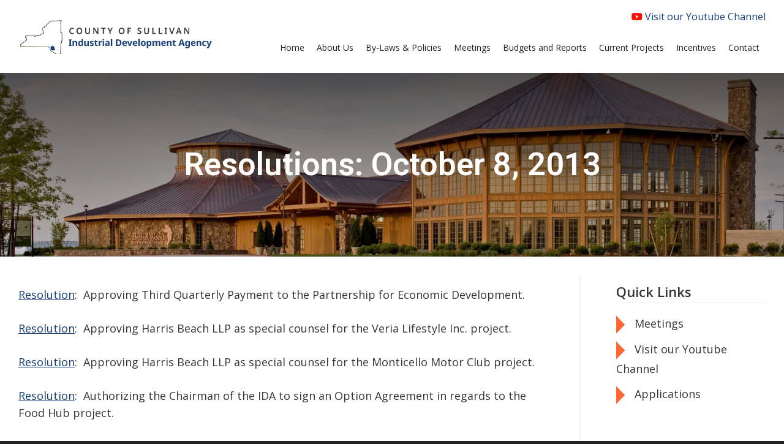

--- FILE ---
content_type: text/html; charset=UTF-8
request_url: http://www.sullivanida.com/resolutions-october-8-2013/
body_size: 27868
content:
<!doctype html>
<html lang="en-US">
<head>
  <meta charset="UTF-8">
  <meta name="viewport" content="width=device-width, initial-scale=1">
  <link rel="profile" href="https://gmpg.org/xfn/11">
  <title>Resolutions:  October 8, 2013 &#8211; Sullivan County IDA</title>
<meta name='robots' content='max-image-preview:large' />
	<style>img:is([sizes="auto" i], [sizes^="auto," i]) { contain-intrinsic-size: 3000px 1500px }</style>
	<link rel="alternate" type="application/rss+xml" title="Sullivan County IDA &raquo; Feed" href="https://www.sullivanida.com/feed/" />
<link rel="alternate" type="application/rss+xml" title="Sullivan County IDA &raquo; Comments Feed" href="https://www.sullivanida.com/comments/feed/" />
		<!-- This site uses the Google Analytics by MonsterInsights plugin v9.11.1 - Using Analytics tracking - https://www.monsterinsights.com/ -->
		<!-- Note: MonsterInsights is not currently configured on this site. The site owner needs to authenticate with Google Analytics in the MonsterInsights settings panel. -->
					<!-- No tracking code set -->
				<!-- / Google Analytics by MonsterInsights -->
		<script type="text/javascript">
/* <![CDATA[ */
window._wpemojiSettings = {"baseUrl":"https:\/\/s.w.org\/images\/core\/emoji\/16.0.1\/72x72\/","ext":".png","svgUrl":"https:\/\/s.w.org\/images\/core\/emoji\/16.0.1\/svg\/","svgExt":".svg","source":{"concatemoji":"http:\/\/www.sullivanida.com\/wp-includes\/js\/wp-emoji-release.min.js?ver=6.8.3"}};
/*! This file is auto-generated */
!function(s,n){var o,i,e;function c(e){try{var t={supportTests:e,timestamp:(new Date).valueOf()};sessionStorage.setItem(o,JSON.stringify(t))}catch(e){}}function p(e,t,n){e.clearRect(0,0,e.canvas.width,e.canvas.height),e.fillText(t,0,0);var t=new Uint32Array(e.getImageData(0,0,e.canvas.width,e.canvas.height).data),a=(e.clearRect(0,0,e.canvas.width,e.canvas.height),e.fillText(n,0,0),new Uint32Array(e.getImageData(0,0,e.canvas.width,e.canvas.height).data));return t.every(function(e,t){return e===a[t]})}function u(e,t){e.clearRect(0,0,e.canvas.width,e.canvas.height),e.fillText(t,0,0);for(var n=e.getImageData(16,16,1,1),a=0;a<n.data.length;a++)if(0!==n.data[a])return!1;return!0}function f(e,t,n,a){switch(t){case"flag":return n(e,"\ud83c\udff3\ufe0f\u200d\u26a7\ufe0f","\ud83c\udff3\ufe0f\u200b\u26a7\ufe0f")?!1:!n(e,"\ud83c\udde8\ud83c\uddf6","\ud83c\udde8\u200b\ud83c\uddf6")&&!n(e,"\ud83c\udff4\udb40\udc67\udb40\udc62\udb40\udc65\udb40\udc6e\udb40\udc67\udb40\udc7f","\ud83c\udff4\u200b\udb40\udc67\u200b\udb40\udc62\u200b\udb40\udc65\u200b\udb40\udc6e\u200b\udb40\udc67\u200b\udb40\udc7f");case"emoji":return!a(e,"\ud83e\udedf")}return!1}function g(e,t,n,a){var r="undefined"!=typeof WorkerGlobalScope&&self instanceof WorkerGlobalScope?new OffscreenCanvas(300,150):s.createElement("canvas"),o=r.getContext("2d",{willReadFrequently:!0}),i=(o.textBaseline="top",o.font="600 32px Arial",{});return e.forEach(function(e){i[e]=t(o,e,n,a)}),i}function t(e){var t=s.createElement("script");t.src=e,t.defer=!0,s.head.appendChild(t)}"undefined"!=typeof Promise&&(o="wpEmojiSettingsSupports",i=["flag","emoji"],n.supports={everything:!0,everythingExceptFlag:!0},e=new Promise(function(e){s.addEventListener("DOMContentLoaded",e,{once:!0})}),new Promise(function(t){var n=function(){try{var e=JSON.parse(sessionStorage.getItem(o));if("object"==typeof e&&"number"==typeof e.timestamp&&(new Date).valueOf()<e.timestamp+604800&&"object"==typeof e.supportTests)return e.supportTests}catch(e){}return null}();if(!n){if("undefined"!=typeof Worker&&"undefined"!=typeof OffscreenCanvas&&"undefined"!=typeof URL&&URL.createObjectURL&&"undefined"!=typeof Blob)try{var e="postMessage("+g.toString()+"("+[JSON.stringify(i),f.toString(),p.toString(),u.toString()].join(",")+"));",a=new Blob([e],{type:"text/javascript"}),r=new Worker(URL.createObjectURL(a),{name:"wpTestEmojiSupports"});return void(r.onmessage=function(e){c(n=e.data),r.terminate(),t(n)})}catch(e){}c(n=g(i,f,p,u))}t(n)}).then(function(e){for(var t in e)n.supports[t]=e[t],n.supports.everything=n.supports.everything&&n.supports[t],"flag"!==t&&(n.supports.everythingExceptFlag=n.supports.everythingExceptFlag&&n.supports[t]);n.supports.everythingExceptFlag=n.supports.everythingExceptFlag&&!n.supports.flag,n.DOMReady=!1,n.readyCallback=function(){n.DOMReady=!0}}).then(function(){return e}).then(function(){var e;n.supports.everything||(n.readyCallback(),(e=n.source||{}).concatemoji?t(e.concatemoji):e.wpemoji&&e.twemoji&&(t(e.twemoji),t(e.wpemoji)))}))}((window,document),window._wpemojiSettings);
/* ]]> */
</script>
<style id='wp-emoji-styles-inline-css' type='text/css'>

	img.wp-smiley, img.emoji {
		display: inline !important;
		border: none !important;
		box-shadow: none !important;
		height: 1em !important;
		width: 1em !important;
		margin: 0 0.07em !important;
		vertical-align: -0.1em !important;
		background: none !important;
		padding: 0 !important;
	}
</style>
<link rel='stylesheet' id='wp-block-library-css' href='http://www.sullivanida.com/wp-includes/css/dist/block-library/style.min.css?ver=6.8.3' type='text/css' media='all' />
<style id='classic-theme-styles-inline-css' type='text/css'>
/*! This file is auto-generated */
.wp-block-button__link{color:#fff;background-color:#32373c;border-radius:9999px;box-shadow:none;text-decoration:none;padding:calc(.667em + 2px) calc(1.333em + 2px);font-size:1.125em}.wp-block-file__button{background:#32373c;color:#fff;text-decoration:none}
</style>
<style id='global-styles-inline-css' type='text/css'>
:root{--wp--preset--aspect-ratio--square: 1;--wp--preset--aspect-ratio--4-3: 4/3;--wp--preset--aspect-ratio--3-4: 3/4;--wp--preset--aspect-ratio--3-2: 3/2;--wp--preset--aspect-ratio--2-3: 2/3;--wp--preset--aspect-ratio--16-9: 16/9;--wp--preset--aspect-ratio--9-16: 9/16;--wp--preset--color--black: #000000;--wp--preset--color--cyan-bluish-gray: #abb8c3;--wp--preset--color--white: #ffffff;--wp--preset--color--pale-pink: #f78da7;--wp--preset--color--vivid-red: #cf2e2e;--wp--preset--color--luminous-vivid-orange: #ff6900;--wp--preset--color--luminous-vivid-amber: #fcb900;--wp--preset--color--light-green-cyan: #7bdcb5;--wp--preset--color--vivid-green-cyan: #00d084;--wp--preset--color--pale-cyan-blue: #8ed1fc;--wp--preset--color--vivid-cyan-blue: #0693e3;--wp--preset--color--vivid-purple: #9b51e0;--wp--preset--gradient--vivid-cyan-blue-to-vivid-purple: linear-gradient(135deg,rgba(6,147,227,1) 0%,rgb(155,81,224) 100%);--wp--preset--gradient--light-green-cyan-to-vivid-green-cyan: linear-gradient(135deg,rgb(122,220,180) 0%,rgb(0,208,130) 100%);--wp--preset--gradient--luminous-vivid-amber-to-luminous-vivid-orange: linear-gradient(135deg,rgba(252,185,0,1) 0%,rgba(255,105,0,1) 100%);--wp--preset--gradient--luminous-vivid-orange-to-vivid-red: linear-gradient(135deg,rgba(255,105,0,1) 0%,rgb(207,46,46) 100%);--wp--preset--gradient--very-light-gray-to-cyan-bluish-gray: linear-gradient(135deg,rgb(238,238,238) 0%,rgb(169,184,195) 100%);--wp--preset--gradient--cool-to-warm-spectrum: linear-gradient(135deg,rgb(74,234,220) 0%,rgb(151,120,209) 20%,rgb(207,42,186) 40%,rgb(238,44,130) 60%,rgb(251,105,98) 80%,rgb(254,248,76) 100%);--wp--preset--gradient--blush-light-purple: linear-gradient(135deg,rgb(255,206,236) 0%,rgb(152,150,240) 100%);--wp--preset--gradient--blush-bordeaux: linear-gradient(135deg,rgb(254,205,165) 0%,rgb(254,45,45) 50%,rgb(107,0,62) 100%);--wp--preset--gradient--luminous-dusk: linear-gradient(135deg,rgb(255,203,112) 0%,rgb(199,81,192) 50%,rgb(65,88,208) 100%);--wp--preset--gradient--pale-ocean: linear-gradient(135deg,rgb(255,245,203) 0%,rgb(182,227,212) 50%,rgb(51,167,181) 100%);--wp--preset--gradient--electric-grass: linear-gradient(135deg,rgb(202,248,128) 0%,rgb(113,206,126) 100%);--wp--preset--gradient--midnight: linear-gradient(135deg,rgb(2,3,129) 0%,rgb(40,116,252) 100%);--wp--preset--font-size--small: 13px;--wp--preset--font-size--medium: 20px;--wp--preset--font-size--large: 36px;--wp--preset--font-size--x-large: 42px;--wp--preset--spacing--20: 0.44rem;--wp--preset--spacing--30: 0.67rem;--wp--preset--spacing--40: 1rem;--wp--preset--spacing--50: 1.5rem;--wp--preset--spacing--60: 2.25rem;--wp--preset--spacing--70: 3.38rem;--wp--preset--spacing--80: 5.06rem;--wp--preset--shadow--natural: 6px 6px 9px rgba(0, 0, 0, 0.2);--wp--preset--shadow--deep: 12px 12px 50px rgba(0, 0, 0, 0.4);--wp--preset--shadow--sharp: 6px 6px 0px rgba(0, 0, 0, 0.2);--wp--preset--shadow--outlined: 6px 6px 0px -3px rgba(255, 255, 255, 1), 6px 6px rgba(0, 0, 0, 1);--wp--preset--shadow--crisp: 6px 6px 0px rgba(0, 0, 0, 1);}:where(.is-layout-flex){gap: 0.5em;}:where(.is-layout-grid){gap: 0.5em;}body .is-layout-flex{display: flex;}.is-layout-flex{flex-wrap: wrap;align-items: center;}.is-layout-flex > :is(*, div){margin: 0;}body .is-layout-grid{display: grid;}.is-layout-grid > :is(*, div){margin: 0;}:where(.wp-block-columns.is-layout-flex){gap: 2em;}:where(.wp-block-columns.is-layout-grid){gap: 2em;}:where(.wp-block-post-template.is-layout-flex){gap: 1.25em;}:where(.wp-block-post-template.is-layout-grid){gap: 1.25em;}.has-black-color{color: var(--wp--preset--color--black) !important;}.has-cyan-bluish-gray-color{color: var(--wp--preset--color--cyan-bluish-gray) !important;}.has-white-color{color: var(--wp--preset--color--white) !important;}.has-pale-pink-color{color: var(--wp--preset--color--pale-pink) !important;}.has-vivid-red-color{color: var(--wp--preset--color--vivid-red) !important;}.has-luminous-vivid-orange-color{color: var(--wp--preset--color--luminous-vivid-orange) !important;}.has-luminous-vivid-amber-color{color: var(--wp--preset--color--luminous-vivid-amber) !important;}.has-light-green-cyan-color{color: var(--wp--preset--color--light-green-cyan) !important;}.has-vivid-green-cyan-color{color: var(--wp--preset--color--vivid-green-cyan) !important;}.has-pale-cyan-blue-color{color: var(--wp--preset--color--pale-cyan-blue) !important;}.has-vivid-cyan-blue-color{color: var(--wp--preset--color--vivid-cyan-blue) !important;}.has-vivid-purple-color{color: var(--wp--preset--color--vivid-purple) !important;}.has-black-background-color{background-color: var(--wp--preset--color--black) !important;}.has-cyan-bluish-gray-background-color{background-color: var(--wp--preset--color--cyan-bluish-gray) !important;}.has-white-background-color{background-color: var(--wp--preset--color--white) !important;}.has-pale-pink-background-color{background-color: var(--wp--preset--color--pale-pink) !important;}.has-vivid-red-background-color{background-color: var(--wp--preset--color--vivid-red) !important;}.has-luminous-vivid-orange-background-color{background-color: var(--wp--preset--color--luminous-vivid-orange) !important;}.has-luminous-vivid-amber-background-color{background-color: var(--wp--preset--color--luminous-vivid-amber) !important;}.has-light-green-cyan-background-color{background-color: var(--wp--preset--color--light-green-cyan) !important;}.has-vivid-green-cyan-background-color{background-color: var(--wp--preset--color--vivid-green-cyan) !important;}.has-pale-cyan-blue-background-color{background-color: var(--wp--preset--color--pale-cyan-blue) !important;}.has-vivid-cyan-blue-background-color{background-color: var(--wp--preset--color--vivid-cyan-blue) !important;}.has-vivid-purple-background-color{background-color: var(--wp--preset--color--vivid-purple) !important;}.has-black-border-color{border-color: var(--wp--preset--color--black) !important;}.has-cyan-bluish-gray-border-color{border-color: var(--wp--preset--color--cyan-bluish-gray) !important;}.has-white-border-color{border-color: var(--wp--preset--color--white) !important;}.has-pale-pink-border-color{border-color: var(--wp--preset--color--pale-pink) !important;}.has-vivid-red-border-color{border-color: var(--wp--preset--color--vivid-red) !important;}.has-luminous-vivid-orange-border-color{border-color: var(--wp--preset--color--luminous-vivid-orange) !important;}.has-luminous-vivid-amber-border-color{border-color: var(--wp--preset--color--luminous-vivid-amber) !important;}.has-light-green-cyan-border-color{border-color: var(--wp--preset--color--light-green-cyan) !important;}.has-vivid-green-cyan-border-color{border-color: var(--wp--preset--color--vivid-green-cyan) !important;}.has-pale-cyan-blue-border-color{border-color: var(--wp--preset--color--pale-cyan-blue) !important;}.has-vivid-cyan-blue-border-color{border-color: var(--wp--preset--color--vivid-cyan-blue) !important;}.has-vivid-purple-border-color{border-color: var(--wp--preset--color--vivid-purple) !important;}.has-vivid-cyan-blue-to-vivid-purple-gradient-background{background: var(--wp--preset--gradient--vivid-cyan-blue-to-vivid-purple) !important;}.has-light-green-cyan-to-vivid-green-cyan-gradient-background{background: var(--wp--preset--gradient--light-green-cyan-to-vivid-green-cyan) !important;}.has-luminous-vivid-amber-to-luminous-vivid-orange-gradient-background{background: var(--wp--preset--gradient--luminous-vivid-amber-to-luminous-vivid-orange) !important;}.has-luminous-vivid-orange-to-vivid-red-gradient-background{background: var(--wp--preset--gradient--luminous-vivid-orange-to-vivid-red) !important;}.has-very-light-gray-to-cyan-bluish-gray-gradient-background{background: var(--wp--preset--gradient--very-light-gray-to-cyan-bluish-gray) !important;}.has-cool-to-warm-spectrum-gradient-background{background: var(--wp--preset--gradient--cool-to-warm-spectrum) !important;}.has-blush-light-purple-gradient-background{background: var(--wp--preset--gradient--blush-light-purple) !important;}.has-blush-bordeaux-gradient-background{background: var(--wp--preset--gradient--blush-bordeaux) !important;}.has-luminous-dusk-gradient-background{background: var(--wp--preset--gradient--luminous-dusk) !important;}.has-pale-ocean-gradient-background{background: var(--wp--preset--gradient--pale-ocean) !important;}.has-electric-grass-gradient-background{background: var(--wp--preset--gradient--electric-grass) !important;}.has-midnight-gradient-background{background: var(--wp--preset--gradient--midnight) !important;}.has-small-font-size{font-size: var(--wp--preset--font-size--small) !important;}.has-medium-font-size{font-size: var(--wp--preset--font-size--medium) !important;}.has-large-font-size{font-size: var(--wp--preset--font-size--large) !important;}.has-x-large-font-size{font-size: var(--wp--preset--font-size--x-large) !important;}
:where(.wp-block-post-template.is-layout-flex){gap: 1.25em;}:where(.wp-block-post-template.is-layout-grid){gap: 1.25em;}
:where(.wp-block-columns.is-layout-flex){gap: 2em;}:where(.wp-block-columns.is-layout-grid){gap: 2em;}
:root :where(.wp-block-pullquote){font-size: 1.5em;line-height: 1.6;}
</style>
<link rel='stylesheet' id='parent-style-css' href='http://www.sullivanida.com/wp-content/themes/blank/style.css?ver=6.8.3' type='text/css' media='all' />
<link rel='stylesheet' id='blank-style-css' href='http://www.sullivanida.com/wp-content/themes/blank-child/style.css?ver=6.8.3' type='text/css' media='all' />
<link rel="https://api.w.org/" href="https://www.sullivanida.com/wp-json/" /><link rel="alternate" title="JSON" type="application/json" href="https://www.sullivanida.com/wp-json/wp/v2/pages/1547" /><link rel="EditURI" type="application/rsd+xml" title="RSD" href="https://www.sullivanida.com/xmlrpc.php?rsd" />
<meta name="generator" content="WordPress 6.8.3" />
<link rel="canonical" href="https://www.sullivanida.com/resolutions-october-8-2013/" />
<link rel='shortlink' href='https://www.sullivanida.com/?p=1547' />
<link rel="alternate" title="oEmbed (JSON)" type="application/json+oembed" href="https://www.sullivanida.com/wp-json/oembed/1.0/embed?url=https%3A%2F%2Fwww.sullivanida.com%2Fresolutions-october-8-2013%2F" />
<link rel="alternate" title="oEmbed (XML)" type="text/xml+oembed" href="https://www.sullivanida.com/wp-json/oembed/1.0/embed?url=https%3A%2F%2Fwww.sullivanida.com%2Fresolutions-october-8-2013%2F&#038;format=xml" />
<link rel="icon" href="https://www.sullivanida.com/wp-content/uploads/2025/08/favicon.png" sizes="32x32" />
<link rel="icon" href="https://www.sullivanida.com/wp-content/uploads/2025/08/favicon.png" sizes="192x192" />
<link rel="apple-touch-icon" href="https://www.sullivanida.com/wp-content/uploads/2025/08/favicon.png" />
<meta name="msapplication-TileImage" content="https://www.sullivanida.com/wp-content/uploads/2025/08/favicon.png" />
  <script src="https://ajax.googleapis.com/ajax/libs/jquery/3.3.1/jquery.min.js"></script>
  <link rel="stylesheet" type="text/css" href="http://www.sullivanida.com/wp-content/themes/blank-child/editor-style.css" />
  <link rel="stylesheet" type="text/css" href="http://www.sullivanida.com/wp-content/themes/blank-child/css/fontawesome/all.min.css" />
  <link rel="stylesheet" type="text/css" href="http://www.sullivanida.com/wp-content/themes/blank-child/css/grid.css" />
  <link rel="stylesheet" type="text/css" href="http://www.sullivanida.com/wp-content/themes/blank-child/css/owl.carousel.min.css" />
  <link rel="stylesheet" type="text/css" href="http://www.sullivanida.com/wp-content/themes/blank-child/css/owl.theme.default.min.css" />
  <script type="text/javascript" src="http://www.sullivanida.com/wp-content/themes/blank-child/js/owl.carousel.min.js"></script>
  <script type="text/javascript">
    $(function() {
      // Back to top fade function
      var scrollTrigger = 130;
      var backToTop = function () {
        var scrollTop = $(window).scrollTop();
        if(scrollTop > scrollTrigger) {
          $("#back-to-top").fadeIn("fast");
        } else {
          $("#back-to-top").fadeOut("fast");
        }
      };

      // Page load events
      backToTop();

      // Mouse scroll events
      $(window).scroll(function() {
        backToTop();
      });

      // Back to top button scroll
      $("#back-to-top").click(function(e) {
        e.preventDefault();
        $("html, body").animate({
          scrollTop: 0
        }, 500);
      });
    });
  </script>
</head>

<body class="wp-singular page-template-default page page-id-1547 wp-theme-blank wp-child-theme-blank-child">
<div id="page" class="site">
  <a class="skip-link screen-reader-text" href="#content">Skip to content</a>

  <header id="masthead" class="site-header">
    <div class="container">
      <div id="header-main">
        <div id="header-left">
          <div class="site-branding">
            <a href="/"><img src="http://www.sullivanida.com/wp-content/themes/blank-child/images/logo.png" /></a>
          </div><!-- .site-branding -->
                  </div> <!-- end header-left -->

        <div id="header-right">
          <div id="header-right-top">
            <a target="_blank" href="https://www.youtube.com/channel/UCqz9C4ODb5PjZNN80oAFctQ/%22"><i class="fa-brands fa-youtube" style="color: #FF0D00;"></i> Visit our Youtube Channel</a>
          </div> <!-- end header-right-top -->
          <div id="header-right-bottom">
            <div id="navigation">
              <nav id="site-navigation" class="main-navigation">
                <button class="menu-toggle" aria-controls="primary-menu" aria-expanded="false">Menu <i class="fa fa-bars"></i></button>
                <div class="menu-main-menu-container"><ul id="primary-menu" class="menu"><li id="menu-item-171" class="menu-item menu-item-type-post_type menu-item-object-page menu-item-home menu-item-171"><a href="https://www.sullivanida.com/"><span>Home</span></a></li>
<li id="menu-item-172" class="menu-item menu-item-type-post_type menu-item-object-page menu-item-172"><a href="https://www.sullivanida.com/who-we-are/"><span>About Us</span></a></li>
<li id="menu-item-24" class="menu-item menu-item-type-post_type menu-item-object-page menu-item-24"><a href="https://www.sullivanida.com/by-laws-policies/"><span>By-Laws &#038; Policies</span></a></li>
<li id="menu-item-11140" class="menu-item menu-item-type-post_type menu-item-object-page menu-item-11140"><a href="https://www.sullivanida.com/meetings/"><span>Meetings</span></a></li>
<li id="menu-item-44" class="menu-item menu-item-type-post_type menu-item-object-page menu-item-44"><a href="https://www.sullivanida.com/budgets-and-reports/"><span>Budgets and Reports</span></a></li>
<li id="menu-item-22" class="menu-item menu-item-type-post_type menu-item-object-page menu-item-22"><a href="https://www.sullivanida.com/current-projects/"><span>Current Projects</span></a></li>
<li id="menu-item-25" class="menu-item menu-item-type-post_type menu-item-object-page menu-item-25"><a href="https://www.sullivanida.com/incentives/"><span>Incentives</span></a></li>
<li id="menu-item-11145" class="menu-item menu-item-type-post_type menu-item-object-page menu-item-11145"><a href="https://www.sullivanida.com/contact-information/"><span>Contact</span></a></li>
</ul></div>              </nav><!-- #site-navigation -->
            </div> <!-- end navigation -->
          </div> <!-- end header-right-bottom -->
        </div> <!-- end header-right -->
      </div> <!-- end header-main -->

    </div> <!-- end container -->
  </header><!-- #masthead -->


  <div id="content" class="site-content">


  <header class="entry-header">
    <div class="entry-header-image"><img src="http://www.sullivanida.com/wp-content/themes/blank-child/images/slider-bg.jpg" alt="" /></div>    <div class="entry-header-text"><div class="container"><h1 class="entry-title">Resolutions:  October 8, 2013</h1></div></div>
  </header><!-- .entry-header -->
  <div id="content-main" class="container">
    <div id="primary" class="content-area">
      <main id="main" class="site-main">

        <article id="post-1547" class="post-1547 page type-page status-publish hentry">

          <div class="entry-content">
            <p><a title="October 8, 2013 – Resolution – Payment of 3rd Quarterly Payment to the Partnership for Economic Development" href="https://www.sullivanida.com/october-8-2013-resolution-payment-of-3rd-quarterly-payment-to-the-partnership-for-economic-development/">Resolution</a>:  Approving Third Quarterly Payment to the Partnership for Economic Development.</p>
<p><a title="October 8, 2013 – Resolution – 461 Broadway LLC Refinance" href="https://www.sullivanida.com/october-8-2013-resolution-461-broadway-llc-refinance/">Resolution</a>:  Approving Harris Beach LLP as special counsel for the Veria Lifestyle Inc. project.</p>
<p><a title="October 8, 2013 – Resolution – Approving Harris Beach LLP as special counsel for Monticello Motor Club project" href="https://www.sullivanida.com/october-8-2013-resolution-approving-harris-beach-llp-as-special-counsel-for-monticello-motor-club-project/">Resolution</a>:  Approving Harris Beach LLP as special counsel for the Monticello Motor Club project.</p>
<p><a title="October 8, 2013 – Resolution – Authorizing Chairman to sign Option Agreement in regards to the Food Hub Project" href="https://www.sullivanida.com/october-8-2013-resolution-authorizing-chairman-to-sign-option-agreement-in-regards-to-the-food-hub-project/">Resolution</a>:  Authorizing the Chairman of the IDA to sign an Option Agreement in regards to the Food Hub project.</p>
<p>##</p>
          </div><!-- .entry-content -->

        </article><!-- #post-1547 -->

      </main><!-- #main -->
    </div><!-- #primary -->
    
<aside id="secondary" class="widget-area">
	<section id="nav_menu-3" class="widget widget_nav_menu"><h2 class="widget-title">Quick Links</h2><div class="menu-quick-links-menu-container"><ul id="menu-quick-links-menu" class="menu"><li id="menu-item-11141" class="menu-item menu-item-type-post_type menu-item-object-page menu-item-11141"><a href="https://www.sullivanida.com/meetings/">Meetings</a></li>
<li id="menu-item-11142" class="menu-item menu-item-type-custom menu-item-object-custom menu-item-11142"><a target="_blank" href="https://www.youtube.com/channel/UCqz9C4ODb5PjZNN80oAFctQ/%22">Visit our Youtube Channel</a></li>
<li id="menu-item-11390" class="menu-item menu-item-type-post_type menu-item-object-page menu-item-11390"><a href="https://www.sullivanida.com/applications/">Applications</a></li>
</ul></div></section></aside><!-- #secondary -->
  </div> <!-- end container -->

  </div><!-- #content -->

  <footer id="colophon" class="site-footer">
    <div id="footer-top">
      <div class="container">
        <div class="column-row column-row-double-margin">
          <div class="column column-four">
            <p><a href="/"><img src="http://www.sullivanida.com/wp-content/themes/blank-child/images/logo-footer.png" /></a></p>
          </div> <!-- end column -->
          <div class="column column-four">
            <p class="footer-heading fancy-heading">Navigation</p>
            <div class="menu-main-menu-container"><ul id="menu-main-menu" class="menu"><li class="menu-item menu-item-type-post_type menu-item-object-page menu-item-home menu-item-171"><a href="https://www.sullivanida.com/">Home</a></li>
<li class="menu-item menu-item-type-post_type menu-item-object-page menu-item-172"><a href="https://www.sullivanida.com/who-we-are/">About Us</a></li>
<li class="menu-item menu-item-type-post_type menu-item-object-page menu-item-24"><a href="https://www.sullivanida.com/by-laws-policies/">By-Laws &#038; Policies</a></li>
<li class="menu-item menu-item-type-post_type menu-item-object-page menu-item-11140"><a href="https://www.sullivanida.com/meetings/">Meetings</a></li>
<li class="menu-item menu-item-type-post_type menu-item-object-page menu-item-44"><a href="https://www.sullivanida.com/budgets-and-reports/">Budgets and Reports</a></li>
<li class="menu-item menu-item-type-post_type menu-item-object-page menu-item-22"><a href="https://www.sullivanida.com/current-projects/">Current Projects</a></li>
<li class="menu-item menu-item-type-post_type menu-item-object-page menu-item-25"><a href="https://www.sullivanida.com/incentives/">Incentives</a></li>
<li class="menu-item menu-item-type-post_type menu-item-object-page menu-item-11145"><a href="https://www.sullivanida.com/contact-information/">Contact</a></li>
</ul></div>          </div> <!-- end column -->
          <div class="column column-four">
            <p class="footer-heading fancy-heading">Contact</p>
            <p class="no-margin-top">548 Broadway<br />Monticello, NY 12701</p>
            <p>
              <i class="fa-solid fa-fw fa-phone"></i> (845) 428-7575<br />                                        </p>
          </div> <!-- end column -->
        </div> <!-- end column-row -->
      </div> <!-- end container -->
    </div> <!-- end footer-top -->
    <div id="footer-bottom">
      <div class="container">
        <p class="align-center">Copyright &copy; 2026 County of Sullivan Industrial Development Agency</p>
        <p class="align-center">Website Development by: <a href="https://www.es11.com" target="_blank">ES11</a></p>
      </div> <!-- end container -->
    </div> <!-- end footer-bottom -->
  </footer><!-- #colophon -->
</div><!-- #page -->

<script type="speculationrules">
{"prefetch":[{"source":"document","where":{"and":[{"href_matches":"\/*"},{"not":{"href_matches":["\/wp-*.php","\/wp-admin\/*","\/wp-content\/uploads\/*","\/wp-content\/*","\/wp-content\/plugins\/*","\/wp-content\/themes\/blank-child\/*","\/wp-content\/themes\/blank\/*","\/*\\?(.+)"]}},{"not":{"selector_matches":"a[rel~=\"nofollow\"]"}},{"not":{"selector_matches":".no-prefetch, .no-prefetch a"}}]},"eagerness":"conservative"}]}
</script>
<script type="text/javascript" src="http://www.sullivanida.com/wp-content/themes/blank/js/navigation.js?ver=20151215" id="blank-navigation-js"></script>
<script type="text/javascript" src="http://www.sullivanida.com/wp-content/themes/blank/js/skip-link-focus-fix.js?ver=20151215" id="blank-skip-link-focus-fix-js"></script>

    <div id="back-to-top"><i class="fas fa-chevron-up"></i></div>
</body>
</html>


--- FILE ---
content_type: text/css
request_url: http://www.sullivanida.com/wp-content/themes/blank-child/style.css?ver=6.8.3
body_size: 21646
content:
/*
 Theme Name:   Blank Child
 Theme URI:    http://example.com/blank-child/
 Description:  Blank Child Theme
 Author:       John Doe
 Author URI:   http://example.com
 Template:     blank
 Version:      1.0.0
 License:      GNU General Public License v2 or later
 License URI:  http://www.gnu.org/licenses/gpl-2.0.html
 Tags:         light, dark, two-columns, right-sidebar, responsive-layout, accessibility-ready
 Text Domain:  blank-child
*/

/* Imports */

@import url('https://fonts.googleapis.com/css2?family=Open+Sans:ital,wdth,wght@0,75..100,300..800;1,75..100,300..800&family=Roboto:ital,wght@0,100..900;1,100..900&display=swap');

/* General Styles */

:root {
  --theme-color-primary: #163E76;
  --theme-color-secondary: #FF6633;
  --theme-color-tertiary: #CDCACA;
  --theme-drop-shadow: 2px 3px 3px rgba(0, 0, 0, 0.6);
}

* {
  box-sizing: border-box;
}

body {
  font-family: 'Open Sans', sans-serif;
  color: #353535;
  font-size: 18px;
  line-height: 1.6;
  background: #232323;
}

h1 {
  font-family: 'Roboto', sans-serif;
  font-size: 36px;
  font-weight: 600;
}

h2 {
  font-weight: 600;
}

h3 {
}

h4 {
}

h5 {
}

h6 {
}

a,
a:visited {
  color: var(--theme-color-primary);
  text-decoration: underline;
  transition: all ease-in-out 0.12s;
}

a:hover {
  color: var(--theme-color-primary);
  text-decoration: none;
}

ul,
ol {
  margin: 1em 0 1em 1em;
}

li > ul,
li > ol {
  margin: .5em 0 .5em .5em;
}

#page {
  background: #FFFFFF;
}

.container {
  max-width: 1400px;
  margin: auto;
}

.container-small {
  max-width: 1200px;
  margin: auto;
}

.container::after {
  display: block;
  content: "";
  clear: both;
}

#header-main {
  display: flex;
  padding: 15px 0;
  align-items: center;
}

#header-left {
  width: 320px;
}

.site-branding {
  font-size: 0;
}

.site-branding a {
  display: inline-block;
}

.site-branding a img {
  display: block;
}

#header-right {
  flex-grow: 2;
  font-size: 16px;
  text-align: right;
}

#header-right-top {
  margin: 0 0 0.75rem;
}

#header-right-top a {
  text-decoration: none;
}

#header-right-bottom {
}

#navigation {
  float: right;
}

.main-navigation {
  clear: none;
  float: none;
}

.main-navigation ul {
  white-space: nowrap;
}

.main-navigation ul ul {
  background: #EFEFEF;
}

.main-navigation ul li {
  position: relative;
}

.main-navigation ul li:hover > ul,
.main-navigation ul li.focus > ul {
  left: auto;
  /*top: auto;*/
}

.main-navigation ul li a {
  padding: 15px 10px;
  color: #242424;
  font-family: 'Open Sans', sans-serif;
  font-size: 16px;
  text-align: left;
}

.main-navigation ul li a:hover {
  color: #343760;
}

.main-navigation ul:not(.sub-menu) > li.current_page_ancestor > a,
.main-navigation ul:not(.sub-menu) > li.current_page_parent > a,
.main-navigation ul:not(.sub-menu) > li.current_page_item > a {
  color: var(--theme-color-primary);
}

.main-navigation ul:not(.sub-menu) > li > a > span {
  position: relative;
}

.main-navigation ul:not(.sub-menu) > li > a > span::after {
  content: "";
  display: inline-block;
  position: absolute;
  left: 0;
  bottom: -5px;
  width: 0;
  height: 1px;
  transition: all ease-in-out 0.2s;
}

.main-navigation ul:not(.sub-menu) > li:hover > a > span::after,
.main-navigation ul:not(.sub-menu) > li > a:hover > span::after {
  width: 100%;
  background: #3B3B3B;
}

.main-navigation ul:not(.sub-menu) > li.current_page_parent > a > span::after,
.main-navigation ul:not(.sub-menu) > li.current_page_item > a > span::after {
  width: 100%;
  background: var(--theme-color-primary);
}

.main-navigation ul li.menu-item-has-children > a {
  position: relative;
}

/*.main-navigation ul li.menu-item-has-children > a::after {
  display: inline-block;
  position: relative;
  margin: 0 0 0 15px;
  content: "\f078";
  font-family: "Font Awesome 5 Pro";
  font-size: 12px;
  color: #999999;
}*/

.main-navigation ul li.menu-item-has-children a:hover,
.main-navigation ul li.menu-item-has-children:hover > a {
  background: #EFEFEF;
}

.main-navigation ul.sub-menu {
}

.main-navigation ul.sub-menu li {
  float: none;
}

.main-navigation ul.sub-menu li:not(:last-child) {
  border-bottom: 1px solid #FFFFFF;
}

.main-navigation ul.sub-menu li a {
  width: 100%;
  min-width: 200px;
  font-weight: 400;
  line-height: normal;
  text-transform: none;
}

.main-navigation ul.sub-menu li a:hover {
  background: #FFFFFF;
}

.main-navigation ul.sub-menu li.menu-item-has-children {
}

.main-navigation ul.sub-menu li.menu-item-has-children a:hover,
.main-navigation ul.sub-menu li.menu-item-has-children:hover > a {
  background: #FFFFFF;
}

.main-navigation ul.sub-menu li.menu-item-has-children > a {
  padding-right: 30px;
}

.main-navigation ul.sub-menu li.menu-item-has-children > a::after {
  position: absolute;
  top: 15px;
  right: 10px;
  content: "\f054";
}

.site-footer {
  line-height: 2;
}

#footer-top {
  padding: 20px 0 0 0;
  color: #000000;
  font-size: 15px;
  background: var(--theme-color-tertiary);
}

#footer-top p.footer-heading {
  color: var(--theme-color-primary);
  font-size: 24px;
  margin-bottom: 2rem !important;
}

#footer-top a {
  text-decoration: none;
}

#footer-top ul.menu {
  margin-top: 0 !important;
  margin-left: 0;
  padding: 0;
}

#footer-top ul.menu li {
  display: block;
}

#footer-top ul.menu li a {
  color: var(--theme-color-primary);
  text-decoration: none;
}

#footer-bottom {
  padding: 10px 0;
  color: var(--theme-color-primary);
  font-size: 14px;
  background: var(--theme-color-tertiary);
}

#footer-bottom a {
  color: var(--theme-color-primary);
  text-decoration: none;
}

#back-to-top {
  display: none;
  position: fixed;
  bottom: 20px;
  right: 20px;
  width: 42px;
  height: 42px;
  color: #FFFFFF;
  line-height: 42px;
  text-align: center;
  background: #313131;
  border-radius: 6px;
  opacity: 0.75;
  cursor: pointer;
}

#back-to-top::after {
  display: block;
  margin: -1px 0 0 0;
}

/* Homepage Styles */

#home-slider {
  background-color: #000000;
  background-position: center center;
  background-repeat: no-repeat;
  background-size: cover;
}

#home-slider-main,
#home-slider-items,
.slide,
.slide-image {
  width: 100%;
  height: 638px;
}

#home-slider {
  position: relative;
}

#home-slider-items {
  overflow: hidden;
}

.slide {
  position: relative;
}

.slide-content {
  position: relative;
  width: 100%;
  height: 100%;
  margin: auto;
  text-align: center;
  z-index: 3;
}

.slide-content-outer {
  display: table;
  width: 100%;
  height: 100%;
}

.slide-content-inner {
  display: table-cell;
  text-align: left;
  vertical-align: middle;
}

.slide-content-main {
  width: 100%;
  max-width: 900px;
  margin: auto;
  line-height: normal;
  text-align: center;
  box-sizing: border-box;
}

.slide-intro {
  color: #FFFFFF;
  font-family: 'Roboto', sans-serif;
  font-size: 24px;
  font-weight: 600;
  text-shadow: var(--theme-drop-shadow);
}

.slide-title {
  margin: 1rem 0;
}

.slide-title h1 {
  margin: 0;
  color: #FFFFFF;
  font-size: 48px;
  text-shadow: var(--theme-drop-shadow);
}

.slide-text {
  padding: 25px 0;
  color: #FFFFFF;
  font-size: 30px;
  text-shadow: var(--theme-drop-shadow);
}

.slide-link {
}

.slide-link a {
}

#home-slider-navigation {
  position: absolute;
  top: 45%;
  width: 100%;
  text-align: center;
  z-index: 99;
}

#home-slider-navigation.disabled {
  display: none;
}

#home-slider-navigation .owl-prev,
#home-slider-navigation .owl-next {
  position: absolute;
  display: block;
  width: 75px;
  height: 75px;
  color: #FFFFFF;
  font-size: 26px;
  line-height: 75px;
  text-align: center;
  background: #52565B;
  border: 0;
  cursor: pointer;
  z-index: 9;
}

#home-slider-navigation .owl-prev i,
#home-slider-navigation .owl-next i {
  display: block;
  margin-top: -4px;
  text-align: center;
}

#home-slider-navigation .owl-prev {
  left: 25px;
}

#home-slider-navigation .owl-next {
  right: 25px;
}

#home-slider-dots {
  position: absolute;
  bottom: 20px;
  width: 100%;
  text-align: center;
  z-index: 99;
}

#home-slider-dots.disabled {
  display: none;
}

#home-slider-dots .owl-dot {
  width: 20px;
  height: 20px;
  margin: 0 2px;
  font-size: 0;
  background: rgba(255, 255, 255, 0.4);
  border: 0;
  border-radius: 50%;
  cursor: pointer;
}

#home-slider-dots .owl-dot.active {
  background: rgba(255, 255, 255, 1);
}

.home-section {
  padding: 60px 0;
}

.home-section-small {
  padding: 30px 0;
}

#home-boxes {
  position: relative;
  margin-top: -80px;
  z-index: 99;
}

#home-boxes-main {
  display: grid;
  gap: 30px;
  grid-template-columns: repeat(3, 1fr);
}

.home-box-column {
  max-width: 515px;
  width: 100%;
  height: 100%;
  margin: auto;
}

.home-box {
  display: block;
  width: 100%;
  height: 100%;
  padding: 50px;
  color: #FFFFFF;
  text-decoration: none;
  background: var(--theme-color-primary);
  box-shadow: var(--theme-drop-shadow);
}

.home-box:visited,
.home-box:hover {
  color: #FFFFFF;
}

.home-box-image {
  text-align: center;
}

.home-box-image img {
  display: block;
  margin: auto;
}

.home-box-content {
  text-align: center;
}

.home-box-title {
  margin: 0 0 10px 0;
  font-size: 25px;
  font-weight: 600;
}

.home-box-text {
}

#home-text {
}

#home-text-main {
  padding: 0 0 0 40px;
  background: #FFFFFF url('images/arrow-bullet.png') left top no-repeat;
}

#home-bottom {
  padding: 0 0 80px;
  background: #FFFFFF;
}

#home-bottom-main {
  display: grid;
  gap: 0;
  grid-template-columns: repeat(2, 1fr);
}

.home-bottom-column {
  height: 100%;
  padding: 50px;
  background-position: center center;
  background-repeat: no-repeat;
  background-size: cover;
}

.home-bottom-column-light {
  background-color: #FFFFFF;
}

.home-bottom-column-dark {
  color: #FFFFFF;
  background-color: #000000;
}

.home-bottom-column-dark a {
  color: #FFFFFF;
}

/* Interior Styles */

#content-main {
  position: relative;
  padding: 30px;
}

#content-main:not(.no-sidebar)::before {
  display: block;
  content: "";
  position: absolute;
  left: 74%;
  top: 30px;
  bottom: 30px;
  width: 1px;
  background: #EFEFEF;
}

#content-main::after {
  display: block;
  content: "";
  clear: both;
}

body:not(.home) #content-main:not(.no-sidebar) #primary {
  float: left;
  width: 75%;
  padding-right: 5%;
}

.entry-header {
  display: table;
  width: 100%;
  height: 100%;
  position: relative;
  height: 300px;
  background: var(--theme-color-primary);
}

.entry-header-image {
  position: absolute;
  top: 0;
  left: 0;
  width: 100%;
  height: 100%;
}

.entry-header-image img {
  width: 100%;
  height: 100%;
  max-width: 100%;
  max-height: 100%;
  object-fit: cover;
}

.entry-header-text {
  display: table-cell;
  position: relative;
  width: 100%;
  vertical-align: middle;
  z-index: 2;
}

.entry-header-text h1 {
  margin: 0;
  padding: 0;
  color: #FFFFFF;
  font-size: 52px;
  font-weight: 600;
  text-align: center;
}

.entry-content {
  margin: 0;
}

.entry-content ul {
}

.entry-content ul li {
  margin: 0 0 7px 0;
}

body:not(.home) #content-main:not(.no-sidebar) #secondary {
  float: right;
  width: 20%;
  padding-top: 10px;
}

.widget-area {
}

.widget-area .widget {
}

.widget-area .widget:last-child {
  margin: 0;
}

.widget-area .widget h2.widget-title {
  margin: 0 0 15px 0;
  font-size: 22px;
  border-bottom: 1px solid #EDEDED;
}

/*.widget-area .widget ul.menu,
.widget-area .widget ul.sub-menu {
  margin: 0;
  padding: 0;
  list-style-type: none;
}

.widget-area .widget ul.sub-menu {
  padding: 0 0 0 20px;
}

.widget-area .widget ul.menu li,
.widget-area .widget ul.sub-menu li {
  padding: 0;
}

.widget-area .widget ul.menu li a,
.widget-area .widget ul.sub-menu li a {
  display: block;
  padding: 8px 15px;
  text-decoration: none;
  border-bottom: 1px solid #EFEFEF;
}

.widget-area .widget ul.menu li a:hover,
.widget-area .widget ul.sub-menu li a:hover {
  color: #000000;
}

.widget-area .widget ul.menu li.current-menu-item a,
.widget-area .widget ul.sub-menu li.current-menu-item a {
}*/

ul#menu-quick-links-menu {
  list-style: none;
  margin-left: 0;
  padding: 0;
}

ul#menu-quick-links-menu li:not(:last-child) {
  margin: 0 0 10px 0;
}

ul#menu-quick-links-menu li a {
  position: relative;
  display: inline-block;
  color: #353535;
  line-height: 30px;
  vertical-align: middle;
  text-decoration: none;
}

ul#menu-quick-links-menu li a:before {
  content: "";
  display: inline-block;
  width: 30px;
  height: 30px;
  background: url('images/arrow-bullet.png') left top no-repeat;
  background-size: auto 100%;
  vertical-align: middle;
}

.search-result {
  margin-bottom: 30px;
  padding-bottom: 30px;
  border-bottom: 1px solid #EDEDED;
}

.search-result-title {
  margin: 0;
  font-size: 20px;
}

.search-result-title a {
  text-decoration: none;
}

.search-result-excerpt {
  margin: 15px 0;
}

.search-result-permalink {
  margin: 0;
  font-size: 14px;
}

.search-result-permalink a {
  color: #595959;
}

/* Table Styles */

table.table-list {
  width: 100%;
}

table.table-list th {
}

table.table-list td {
  padding: 10px;
  vertical-align: top;
}

/* Form Styles */

form.wpcf7-form {
}

form.wpcf7-form label {
  font-weight: 600;
}

form.wpcf7-form input,
form.wpcf7-form textarea,
form.wpcf7-form select {
  width: 100%;
  padding: 10px;
  font-family: 'Roboto', sans-serif;
  font-size: 16px;
  line-height: normal;
  border-radius: 0;
  transition: all 0.2s ease-in-out;
}

form.wpcf7-form input[type="checkbox"],
form.wpcf7-form input[type="radio"] {
  width: auto;
}

form.wpcf7-form input:focus,
form.wpcf7-form select:focus,
form.wpcf7-form textarea:focus {
  outline: none;
  border: 1px solid var(--theme-color-secondary);
  box-shadow: 0 0 0 0.2rem var(--theme-color-secondary);
}

form.wpcf7-form input[type="submit"] {
  width: auto;
  padding: 15px 60px;
  color: #FFFFFF !important;
  background: var(--theme-color-secondary);
  border: 0;
  box-shadow: inset 0 0 0 1px var(--theme-color-secondary);
  cursor: pointer;
  transition: all ease-in-out 0.12s;
}

form.wpcf7-form input[type="submit"]:hover {
  color: var(--theme-color-secondary) !important;
  background: #FFFFFF;
  box-shadow: inset 0 0 0 1px var(--theme-color-secondary);
}

form.wpcf7-form fieldset {
  margin: 0;
  border: 1px solid #CCCCCC;
}

form.wpcf7-form fieldset legend {
  padding: 0 7px;
}

form.wpcf7-form fieldset p {
  margin: 5px 0;
}

form.wpcf7-form span.form-required {
}

form.wpcf7-form span.form-required::after {
  content: "*";
  color: #CC0000;
}

/* Heading Styles */

.fancy-heading {
  position: relative;
  margin-bottom: 3rem;
}

.fancy-heading::after {
  content: "";
  position: relative;
  bottom: -5px;
  display: block;
  width: 100px;
  height: 2px;
  background: var(--theme-color-secondary);

}

/* Button Styles */

.button {
  display: inline-block;
  padding: 10px 40px;
  font-weight: 700;
  line-height: normal;
  text-decoration: none;
}

.button-green {
  color: #FFFFFF !important;
  background: var(--theme-color-secondary);
  box-shadow: inset 0 0 0 1px var(--theme-color-secondary);
}

.button-green:hover {
  color: var(--theme-color-secondary) !important;
  background: #FFFFFF;
  box-shadow: inset 0 0 0 1px #FFFFFF;
}

.button-green-border:hover {
  box-shadow: inset 0 0 0 1px var(--theme-color-secondary);
}

.button-white {
  color: var(--theme-color-secondary) !important;
  background: #FFFFFF;
  box-shadow: inset 0 0 0 1px var(--theme-color-secondary);
}

.button-white:hover {
  color: #FFFFFF !important;
  background: var(--theme-color-secondary);
  box-shadow: inset 0 0 0 1px var(--theme-color-secondary);
}

.button-white-border:hover {
  box-shadow: inset 0 0 0 1px var(--theme-color-secondary);
}

.button-block {
  display: block;
  text-align: center;
}

.button-large {
  padding: 15px 60px;
}

.button-wide {
  padding: 15px 60px;
}

.button-pill {
  border-radius: 100vmax;
}

.button-round {
  border-radius: 4px;
}

.button-icon {
  position: relative;
  padding-right: 50px !important;
}

.button-icon.button-large {
  padding-right: 80px !important;
}

.button-icon i {
  position: absolute;
  right: 20px;
  font-size: 125%;
}

/* Font Styles */

.text-small {
  font-size: 12px !important;
}

.text-medium {
  font-size: 20px !important;
}

.text-large {
  font-size: 28px !important;
}

.text-x-large {
  font-size: 36px !important;
}

.text-bold {
  font-weight: 700;
}

.text-italic {
  font-style: italic;
}

.text-normal {
  font-weight: 400;
  font-style: normal;
}

.text-blue {
  color: var(--theme-color-secondary) !important;
}

/* Misc Styles */

.no-border {
  border: 0 !important;
  box-shadow: none !important;
}

.no-margin {
  margin: 0 !important;
}

.no-margin-top {
  margin-top: 0 !important;
}

.no-margin-bottom {
  margin-bottom: 0 !important;
}

.no-padding {
  padding: 0 !important;
}

.no-padding-top {
  padding-top: 0 !important;
}

.no-padding-bottom {
  padding-bottom: 0 !important;
}

.align-left {
  text-align: left !important;
}

.align-center {
  text-align: center !important;
}

.align-right {
  text-align: right !important;
}

.float-left {
  float: left;
  margin: 0 35px 20px 0;
}

.float-right {
  float: right;
  margin: 0 0 20px 35px;
}

.clear-floats {
  color: inherit;
}

.clear-floats::after {
  content: "";
  display: block;
  clear: both;
}

/* Responsive Styles */

@media only screen and (max-width: 1600px) {
  .container {
    max-width: 100%;
    padding: 0 30px;
  }
}

@media only screen and (max-width: 1480px) {
}

@media only screen and (max-width: 1280px) {
  .main-navigation ul li a {
    font-size: 14px;
  }
}

@media only screen and (max-width: 1152px) {
}

@media only screen and (max-width: 1080px) {
  #header-main {
    display: block;
  }

  #header-left,
  #header-right {
    width: 100%;
    text-align: center;
  }

  #header-left {
    margin: 0 0 10px 0;
  }

  #navigation {
    float: none;
  }

  .menu-toggle {
    display: block;
    width: 100%;
    margin: 0;
    padding: 10px;
    color: #333333;
    font-size: 16px;
    text-align: left;
    background: #EFEFEF;
    border: 0;
    box-sizing: border-box;
    cursor: pointer;
  }

  .menu-toggle i.fa {
    float: right;
  }

  .main-navigation {
    display: block;
    float: none;
  }

  .main-navigation ul {
    display: none;
    white-space: normal;
  }

  .main-navigation ul ul {
    background: #FFFFFF;
  }

  .main-navigation ul li {
    display: block;
  }

  .main-navigation ul li a,
  .main-navigation ul li a:hover {
    padding: 10px 25px;
    line-height: normal;
    background: #FFFFFF !important;
    border-bottom: 1px solid #EFEFEF !important;
  }

  .main-navigation ul:not(.sub-menu) > li > a > span::after {
    display: none;
  }

  .main-navigation ul li.current_page_parent > a::after,
  .main-navigation ul li.current_page_item > a::after {
    display: none;
  }

  .main-navigation ul ul,
  .main-navigation ul ul {
    float: none;
    position: static;
    top: auto;
    left: auto;
    width: 100%;
    padding-left: 20px;
    box-shadow: none;
  }

  .main-navigation li {
    float: none;
    display: block;
  }

  .main-navigation a {
    padding: 15px;
    text-transform: none;
  }

  .main-navigation ul ul a {
    width: 100%;
  }

  #home-slider-navigation {
    display: none;
  }

  body:not(.home) #primary,
  body:not(.home) #secondary {
    float: none !important;
    width: auto !important;
    margin: 0 0 30px 0 !important;
    padding: 0 !important;
    border: 0 !important;
  }

  #content-main::before {
    display: none !important;
  }

  #footer-top {
    padding-bottom: 10px;
    text-align: center;
  }

  #footer-top .footer-text-box {
    padding: 0;
  }

  .footer-heading::after {
    margin: auto;
  }
}

@media only screen and (max-width: 980px) {
}

@media only screen and (max-width: 810px) {
  #home-slider-main,
  #home-slider-items,
  .slide,
  .slide-image {
    height: 400px;
  }

  .slide-content-inner {
  }

  .slide-content-main {
    width: 100%;
    max-width: 100%;
  }

  .slide-title h1 {
    font-size: 28px;
  }

  .slide-subtitle {
    font-size: 22px;
  }

  .slide-text {
    padding: 15px 0;
    font-size: 20px;
  }

  .home-section {
    margin: 0;
    padding: 30px 0 !important;
  }

  #home-boxes,
  #home-bottom {
    margin: 0;
    padding: 30px 0 !important;
  }

  #home-boxes-main {
    grid-template-columns: repeat(1, 1fr);
  }

  #home-bottom-main {
    grid-template-columns: repeat(1, 1fr);
  }

  .entry-header {
    height: 200px;
  }

  .entry-header-text h1 {
    font-size: 34px;
  }

  .align-left-mobile {
    text-align: left !important;
  }

  .align-center-mobile {
    text-align: center !important;
  }

  .align-right-mobile {
    text-align: right !important;
  }

  .float-left,
  .float-right,
  .alignleft,
  .alignright,
  .alignnone {
    display: block;
    float: none;
    margin: 0 auto 15px auto;
    text-align: center;
  }
}

@media only screen and (max-width: 640px) {
  #header-top {
    display: block;
  }

  #header-left,
  #header-right {
    text-align: center;
  }

  #header-left {
    margin: 0 0 10px 0;
  }

  .site-branding a {
    display: inline-block;
  }

  #home-buttons-main {
    grid-template-columns: repeat(1, 1fr);
  }
}

@media only screen and (max-width: 568px) {
  .text-medium {
    font-size: 16px !important;
  }

  .text-large {
    font-size: 20px !important;
  }

  .text-x-large {
    font-size: 24px !important;
  }
}

@media only screen and (max-width: 480px) {
  #top-phone,
  #top-search {
    display: block;
    margin: 10px 0;
  }

  .slide-title {
    font-size: 28px;
  }

  .slide-link a {
    display: block;
    width: 100%;
    text-align: center !important;
  }
}

--- FILE ---
content_type: text/css
request_url: http://www.sullivanida.com/wp-content/themes/blank-child/editor-style.css
body_size: 1826
content:
/* Table Styles */

table.table-list {
	width: 100%;
}

table.table-align-left th,
table.table-align-left td {
	text-align: left;
}

table.table-align-center th,
table.table-align-center td {
	text-align: center;
}

table.table-align-right th,
table.table-align-right td {
	text-align: right;
}

table.table-list th,
table.table-list td {
	padding: 8px;
}

table.table-list th {
	vertical-align: top;
	background: #CCCCCC;
}

table.table-list td {
	background: #FFFFFF;
}

table.table-list th.align-left,
table.table-list td.align-left {
	text-align: left;
}

table.table-list th.align-center,
table.table-list td.align-center {
	text-align: center;
}

table.table-list th.align-right,
table.table-list td.align-right {
	text-align: right;
}

table.table-list tr:nth-child(even) td {
	background: #EFEFEF;
}

/* Responsive Styles */

@media only screen and (max-width: 1024px) {
  table.table-responsive {
    font-size: 12px;
  }

  table.table-responsive thead {
    display: none;
  }

  table.table-responsive tr {
    display: block;
    margin: 0px 0px 10px 0px;
  }

  table.table-responsive tr.row-headings {
  }

  table.table-responsive tr.row-headings th {
  }

  table.table-responsive tr.sub-headings {
  }

  table.table-responsive tr.sub-headings th {
    display: block;
  }

  table.table-responsive td {
    display: block;
    text-align: center !important;
    border: 1px dotted #CCCCCC;
    border-width: 0px 0px 1px 0px;
  }

  table.table-responsive td:last-of-type {
    border: 0px;
  }

  table.table-responsive td.column-hidden {
    display: none;
  }

  /*table.table-responsive td:before {
    content: attr(data-th) ": ";
    float: left;
    margin: 0px 10px 0px 0px;
    font-weight: bold;
    text-align: left;
  }*/

  table.table-responsive td[data-th=""]:before {
    display: none;
  }
}